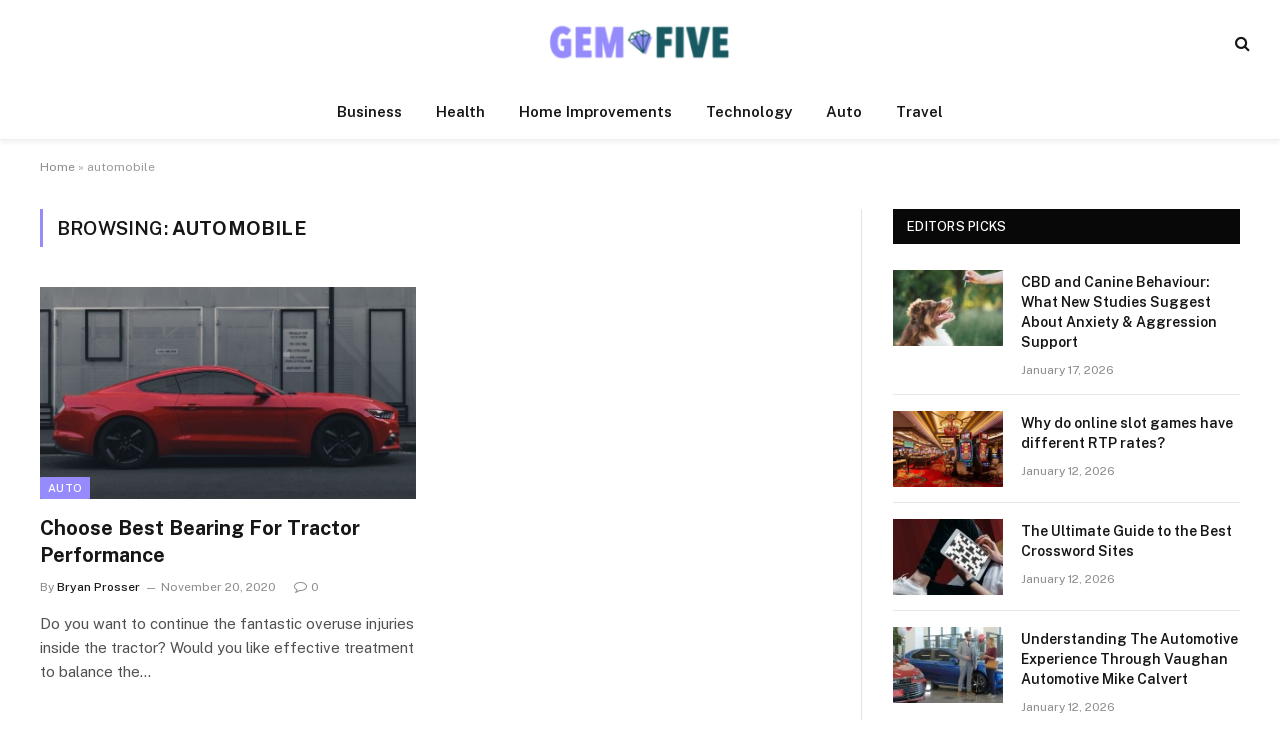

--- FILE ---
content_type: text/html; charset=UTF-8
request_url: https://gemfive.com/tag/automobile/
body_size: 11300
content:
<!DOCTYPE html>
<html lang="en-US" class="s-light site-s-light">

<head>

	<meta charset="UTF-8" />
	<meta name="viewport" content="width=device-width, initial-scale=1" />
	<meta name='robots' content='index, follow, max-image-preview:large, max-snippet:-1, max-video-preview:-1' />

	<!-- This site is optimized with the Yoast SEO plugin v26.7 - https://yoast.com/wordpress/plugins/seo/ -->
	<title>automobile Archives - Gem Five</title><link rel="preload" as="font" href="https://gemfive.com/wp-content/themes/smart-mag/smart-mag/css/icons/fonts/ts-icons.woff2?v3.2" type="font/woff2" crossorigin="anonymous" />
	<link rel="canonical" href="https://gemfive.com/tag/automobile/" />
	<meta property="og:locale" content="en_US" />
	<meta property="og:type" content="article" />
	<meta property="og:title" content="automobile Archives - Gem Five" />
	<meta property="og:url" content="https://gemfive.com/tag/automobile/" />
	<meta property="og:site_name" content="Gem Five" />
	<meta name="twitter:card" content="summary_large_image" />
	<script type="application/ld+json" class="yoast-schema-graph">{"@context":"https://schema.org","@graph":[{"@type":"CollectionPage","@id":"https://gemfive.com/tag/automobile/","url":"https://gemfive.com/tag/automobile/","name":"automobile Archives - Gem Five","isPartOf":{"@id":"https://gemfive.com/#website"},"primaryImageOfPage":{"@id":"https://gemfive.com/tag/automobile/#primaryimage"},"image":{"@id":"https://gemfive.com/tag/automobile/#primaryimage"},"thumbnailUrl":"https://gemfive.com/wp-content/uploads/2020/11/c.jpg","breadcrumb":{"@id":"https://gemfive.com/tag/automobile/#breadcrumb"},"inLanguage":"en-US"},{"@type":"ImageObject","inLanguage":"en-US","@id":"https://gemfive.com/tag/automobile/#primaryimage","url":"https://gemfive.com/wp-content/uploads/2020/11/c.jpg","contentUrl":"https://gemfive.com/wp-content/uploads/2020/11/c.jpg","width":800,"height":600},{"@type":"BreadcrumbList","@id":"https://gemfive.com/tag/automobile/#breadcrumb","itemListElement":[{"@type":"ListItem","position":1,"name":"Home","item":"https://gemfive.com/"},{"@type":"ListItem","position":2,"name":"automobile"}]},{"@type":"WebSite","@id":"https://gemfive.com/#website","url":"https://gemfive.com/","name":"Gem Five","description":"General Blog","publisher":{"@id":"https://gemfive.com/#organization"},"potentialAction":[{"@type":"SearchAction","target":{"@type":"EntryPoint","urlTemplate":"https://gemfive.com/?s={search_term_string}"},"query-input":{"@type":"PropertyValueSpecification","valueRequired":true,"valueName":"search_term_string"}}],"inLanguage":"en-US"},{"@type":"Organization","@id":"https://gemfive.com/#organization","name":"Gem Five","url":"https://gemfive.com/","logo":{"@type":"ImageObject","inLanguage":"en-US","@id":"https://gemfive.com/#/schema/logo/image/","url":"https://gemfive.com/wp-content/uploads/2022/12/cropped-GEM-FIVE-e1671272690808.png","contentUrl":"https://gemfive.com/wp-content/uploads/2022/12/cropped-GEM-FIVE-e1671272690808.png","width":220,"height":70,"caption":"Gem Five"},"image":{"@id":"https://gemfive.com/#/schema/logo/image/"}}]}</script>
	<!-- / Yoast SEO plugin. -->


<link rel='dns-prefetch' href='//fonts.googleapis.com' />
<link rel="alternate" type="application/rss+xml" title="Gem Five &raquo; Feed" href="https://gemfive.com/feed/" />
<link rel="alternate" type="application/rss+xml" title="Gem Five &raquo; Comments Feed" href="https://gemfive.com/comments/feed/" />
<link rel="alternate" type="application/rss+xml" title="Gem Five &raquo; automobile Tag Feed" href="https://gemfive.com/tag/automobile/feed/" />
<style id='wp-img-auto-sizes-contain-inline-css' type='text/css'>
img:is([sizes=auto i],[sizes^="auto," i]){contain-intrinsic-size:3000px 1500px}
/*# sourceURL=wp-img-auto-sizes-contain-inline-css */
</style>
<style id='wp-emoji-styles-inline-css' type='text/css'>

	img.wp-smiley, img.emoji {
		display: inline !important;
		border: none !important;
		box-shadow: none !important;
		height: 1em !important;
		width: 1em !important;
		margin: 0 0.07em !important;
		vertical-align: -0.1em !important;
		background: none !important;
		padding: 0 !important;
	}
/*# sourceURL=wp-emoji-styles-inline-css */
</style>
<link rel='stylesheet' id='wp-block-library-css' href='https://gemfive.com/wp-includes/css/dist/block-library/style.min.css?ver=6.9' type='text/css' media='all' />
<style id='classic-theme-styles-inline-css' type='text/css'>
/*! This file is auto-generated */
.wp-block-button__link{color:#fff;background-color:#32373c;border-radius:9999px;box-shadow:none;text-decoration:none;padding:calc(.667em + 2px) calc(1.333em + 2px);font-size:1.125em}.wp-block-file__button{background:#32373c;color:#fff;text-decoration:none}
/*# sourceURL=/wp-includes/css/classic-themes.min.css */
</style>
<style id='global-styles-inline-css' type='text/css'>
:root{--wp--preset--aspect-ratio--square: 1;--wp--preset--aspect-ratio--4-3: 4/3;--wp--preset--aspect-ratio--3-4: 3/4;--wp--preset--aspect-ratio--3-2: 3/2;--wp--preset--aspect-ratio--2-3: 2/3;--wp--preset--aspect-ratio--16-9: 16/9;--wp--preset--aspect-ratio--9-16: 9/16;--wp--preset--color--black: #000000;--wp--preset--color--cyan-bluish-gray: #abb8c3;--wp--preset--color--white: #ffffff;--wp--preset--color--pale-pink: #f78da7;--wp--preset--color--vivid-red: #cf2e2e;--wp--preset--color--luminous-vivid-orange: #ff6900;--wp--preset--color--luminous-vivid-amber: #fcb900;--wp--preset--color--light-green-cyan: #7bdcb5;--wp--preset--color--vivid-green-cyan: #00d084;--wp--preset--color--pale-cyan-blue: #8ed1fc;--wp--preset--color--vivid-cyan-blue: #0693e3;--wp--preset--color--vivid-purple: #9b51e0;--wp--preset--gradient--vivid-cyan-blue-to-vivid-purple: linear-gradient(135deg,rgb(6,147,227) 0%,rgb(155,81,224) 100%);--wp--preset--gradient--light-green-cyan-to-vivid-green-cyan: linear-gradient(135deg,rgb(122,220,180) 0%,rgb(0,208,130) 100%);--wp--preset--gradient--luminous-vivid-amber-to-luminous-vivid-orange: linear-gradient(135deg,rgb(252,185,0) 0%,rgb(255,105,0) 100%);--wp--preset--gradient--luminous-vivid-orange-to-vivid-red: linear-gradient(135deg,rgb(255,105,0) 0%,rgb(207,46,46) 100%);--wp--preset--gradient--very-light-gray-to-cyan-bluish-gray: linear-gradient(135deg,rgb(238,238,238) 0%,rgb(169,184,195) 100%);--wp--preset--gradient--cool-to-warm-spectrum: linear-gradient(135deg,rgb(74,234,220) 0%,rgb(151,120,209) 20%,rgb(207,42,186) 40%,rgb(238,44,130) 60%,rgb(251,105,98) 80%,rgb(254,248,76) 100%);--wp--preset--gradient--blush-light-purple: linear-gradient(135deg,rgb(255,206,236) 0%,rgb(152,150,240) 100%);--wp--preset--gradient--blush-bordeaux: linear-gradient(135deg,rgb(254,205,165) 0%,rgb(254,45,45) 50%,rgb(107,0,62) 100%);--wp--preset--gradient--luminous-dusk: linear-gradient(135deg,rgb(255,203,112) 0%,rgb(199,81,192) 50%,rgb(65,88,208) 100%);--wp--preset--gradient--pale-ocean: linear-gradient(135deg,rgb(255,245,203) 0%,rgb(182,227,212) 50%,rgb(51,167,181) 100%);--wp--preset--gradient--electric-grass: linear-gradient(135deg,rgb(202,248,128) 0%,rgb(113,206,126) 100%);--wp--preset--gradient--midnight: linear-gradient(135deg,rgb(2,3,129) 0%,rgb(40,116,252) 100%);--wp--preset--font-size--small: 13px;--wp--preset--font-size--medium: 20px;--wp--preset--font-size--large: 36px;--wp--preset--font-size--x-large: 42px;--wp--preset--spacing--20: 0.44rem;--wp--preset--spacing--30: 0.67rem;--wp--preset--spacing--40: 1rem;--wp--preset--spacing--50: 1.5rem;--wp--preset--spacing--60: 2.25rem;--wp--preset--spacing--70: 3.38rem;--wp--preset--spacing--80: 5.06rem;--wp--preset--shadow--natural: 6px 6px 9px rgba(0, 0, 0, 0.2);--wp--preset--shadow--deep: 12px 12px 50px rgba(0, 0, 0, 0.4);--wp--preset--shadow--sharp: 6px 6px 0px rgba(0, 0, 0, 0.2);--wp--preset--shadow--outlined: 6px 6px 0px -3px rgb(255, 255, 255), 6px 6px rgb(0, 0, 0);--wp--preset--shadow--crisp: 6px 6px 0px rgb(0, 0, 0);}:where(.is-layout-flex){gap: 0.5em;}:where(.is-layout-grid){gap: 0.5em;}body .is-layout-flex{display: flex;}.is-layout-flex{flex-wrap: wrap;align-items: center;}.is-layout-flex > :is(*, div){margin: 0;}body .is-layout-grid{display: grid;}.is-layout-grid > :is(*, div){margin: 0;}:where(.wp-block-columns.is-layout-flex){gap: 2em;}:where(.wp-block-columns.is-layout-grid){gap: 2em;}:where(.wp-block-post-template.is-layout-flex){gap: 1.25em;}:where(.wp-block-post-template.is-layout-grid){gap: 1.25em;}.has-black-color{color: var(--wp--preset--color--black) !important;}.has-cyan-bluish-gray-color{color: var(--wp--preset--color--cyan-bluish-gray) !important;}.has-white-color{color: var(--wp--preset--color--white) !important;}.has-pale-pink-color{color: var(--wp--preset--color--pale-pink) !important;}.has-vivid-red-color{color: var(--wp--preset--color--vivid-red) !important;}.has-luminous-vivid-orange-color{color: var(--wp--preset--color--luminous-vivid-orange) !important;}.has-luminous-vivid-amber-color{color: var(--wp--preset--color--luminous-vivid-amber) !important;}.has-light-green-cyan-color{color: var(--wp--preset--color--light-green-cyan) !important;}.has-vivid-green-cyan-color{color: var(--wp--preset--color--vivid-green-cyan) !important;}.has-pale-cyan-blue-color{color: var(--wp--preset--color--pale-cyan-blue) !important;}.has-vivid-cyan-blue-color{color: var(--wp--preset--color--vivid-cyan-blue) !important;}.has-vivid-purple-color{color: var(--wp--preset--color--vivid-purple) !important;}.has-black-background-color{background-color: var(--wp--preset--color--black) !important;}.has-cyan-bluish-gray-background-color{background-color: var(--wp--preset--color--cyan-bluish-gray) !important;}.has-white-background-color{background-color: var(--wp--preset--color--white) !important;}.has-pale-pink-background-color{background-color: var(--wp--preset--color--pale-pink) !important;}.has-vivid-red-background-color{background-color: var(--wp--preset--color--vivid-red) !important;}.has-luminous-vivid-orange-background-color{background-color: var(--wp--preset--color--luminous-vivid-orange) !important;}.has-luminous-vivid-amber-background-color{background-color: var(--wp--preset--color--luminous-vivid-amber) !important;}.has-light-green-cyan-background-color{background-color: var(--wp--preset--color--light-green-cyan) !important;}.has-vivid-green-cyan-background-color{background-color: var(--wp--preset--color--vivid-green-cyan) !important;}.has-pale-cyan-blue-background-color{background-color: var(--wp--preset--color--pale-cyan-blue) !important;}.has-vivid-cyan-blue-background-color{background-color: var(--wp--preset--color--vivid-cyan-blue) !important;}.has-vivid-purple-background-color{background-color: var(--wp--preset--color--vivid-purple) !important;}.has-black-border-color{border-color: var(--wp--preset--color--black) !important;}.has-cyan-bluish-gray-border-color{border-color: var(--wp--preset--color--cyan-bluish-gray) !important;}.has-white-border-color{border-color: var(--wp--preset--color--white) !important;}.has-pale-pink-border-color{border-color: var(--wp--preset--color--pale-pink) !important;}.has-vivid-red-border-color{border-color: var(--wp--preset--color--vivid-red) !important;}.has-luminous-vivid-orange-border-color{border-color: var(--wp--preset--color--luminous-vivid-orange) !important;}.has-luminous-vivid-amber-border-color{border-color: var(--wp--preset--color--luminous-vivid-amber) !important;}.has-light-green-cyan-border-color{border-color: var(--wp--preset--color--light-green-cyan) !important;}.has-vivid-green-cyan-border-color{border-color: var(--wp--preset--color--vivid-green-cyan) !important;}.has-pale-cyan-blue-border-color{border-color: var(--wp--preset--color--pale-cyan-blue) !important;}.has-vivid-cyan-blue-border-color{border-color: var(--wp--preset--color--vivid-cyan-blue) !important;}.has-vivid-purple-border-color{border-color: var(--wp--preset--color--vivid-purple) !important;}.has-vivid-cyan-blue-to-vivid-purple-gradient-background{background: var(--wp--preset--gradient--vivid-cyan-blue-to-vivid-purple) !important;}.has-light-green-cyan-to-vivid-green-cyan-gradient-background{background: var(--wp--preset--gradient--light-green-cyan-to-vivid-green-cyan) !important;}.has-luminous-vivid-amber-to-luminous-vivid-orange-gradient-background{background: var(--wp--preset--gradient--luminous-vivid-amber-to-luminous-vivid-orange) !important;}.has-luminous-vivid-orange-to-vivid-red-gradient-background{background: var(--wp--preset--gradient--luminous-vivid-orange-to-vivid-red) !important;}.has-very-light-gray-to-cyan-bluish-gray-gradient-background{background: var(--wp--preset--gradient--very-light-gray-to-cyan-bluish-gray) !important;}.has-cool-to-warm-spectrum-gradient-background{background: var(--wp--preset--gradient--cool-to-warm-spectrum) !important;}.has-blush-light-purple-gradient-background{background: var(--wp--preset--gradient--blush-light-purple) !important;}.has-blush-bordeaux-gradient-background{background: var(--wp--preset--gradient--blush-bordeaux) !important;}.has-luminous-dusk-gradient-background{background: var(--wp--preset--gradient--luminous-dusk) !important;}.has-pale-ocean-gradient-background{background: var(--wp--preset--gradient--pale-ocean) !important;}.has-electric-grass-gradient-background{background: var(--wp--preset--gradient--electric-grass) !important;}.has-midnight-gradient-background{background: var(--wp--preset--gradient--midnight) !important;}.has-small-font-size{font-size: var(--wp--preset--font-size--small) !important;}.has-medium-font-size{font-size: var(--wp--preset--font-size--medium) !important;}.has-large-font-size{font-size: var(--wp--preset--font-size--large) !important;}.has-x-large-font-size{font-size: var(--wp--preset--font-size--x-large) !important;}
:where(.wp-block-post-template.is-layout-flex){gap: 1.25em;}:where(.wp-block-post-template.is-layout-grid){gap: 1.25em;}
:where(.wp-block-term-template.is-layout-flex){gap: 1.25em;}:where(.wp-block-term-template.is-layout-grid){gap: 1.25em;}
:where(.wp-block-columns.is-layout-flex){gap: 2em;}:where(.wp-block-columns.is-layout-grid){gap: 2em;}
:root :where(.wp-block-pullquote){font-size: 1.5em;line-height: 1.6;}
/*# sourceURL=global-styles-inline-css */
</style>
<link rel='stylesheet' id='contact-form-7-css' href='https://gemfive.com/wp-content/plugins/contact-form-7/includes/css/styles.css?ver=6.1.4' type='text/css' media='all' />
<link rel='stylesheet' id='smartmag-core-css' href='https://gemfive.com/wp-content/themes/smart-mag/smart-mag/style.css?ver=10.3.2' type='text/css' media='all' />
<style id='smartmag-core-inline-css' type='text/css'>
:root { --c-main: #958bfc;
--c-main-rgb: 149,139,252; }
.smart-head-main { --c-shadow: rgba(0,0,0,0.05); }
.smart-head-main .smart-head-top { --head-h: 36px; background-color: var(--c-main); }
.smart-head-main .smart-head-mid { --head-h: 85px; }
.smart-head-main .smart-head-bot { border-top-width: 0px; }
.s-light .navigation { --c-nav-blip: #353535; }
.s-dark .navigation-small { --c-nav: rgba(255,255,255,0.92); --c-nav-hov: #fff; }
.smart-head-main .spc-social { --c-spc-social: #fff; --c-spc-social-hov: #f2f2f2; }
.smart-head-main .search-icon:hover { color: #f2f2f2; }
.smart-head-main .scheme-switcher a:hover { color: #f2f2f2; }


/*# sourceURL=smartmag-core-inline-css */
</style>
<link rel='stylesheet' id='smartmag-fonts-css' href='https://fonts.googleapis.com/css?family=Public+Sans%3A400%2C400i%2C500%2C600%2C700' type='text/css' media='all' />
<link rel='stylesheet' id='smartmag-magnific-popup-css' href='https://gemfive.com/wp-content/themes/smart-mag/smart-mag/css/lightbox.css?ver=10.3.2' type='text/css' media='all' />
<link rel='stylesheet' id='smartmag-icons-css' href='https://gemfive.com/wp-content/themes/smart-mag/smart-mag/css/icons/icons.css?ver=10.3.2' type='text/css' media='all' />
<script type="text/javascript" id="smartmag-lazy-inline-js-after">
/* <![CDATA[ */
/**
 * @copyright ThemeSphere
 * @preserve
 */
var BunyadLazy={};BunyadLazy.load=function(){function a(e,n){var t={};e.dataset.bgset&&e.dataset.sizes?(t.sizes=e.dataset.sizes,t.srcset=e.dataset.bgset):t.src=e.dataset.bgsrc,function(t){var a=t.dataset.ratio;if(0<a){const e=t.parentElement;if(e.classList.contains("media-ratio")){const n=e.style;n.getPropertyValue("--a-ratio")||(n.paddingBottom=100/a+"%")}}}(e);var a,o=document.createElement("img");for(a in o.onload=function(){var t="url('"+(o.currentSrc||o.src)+"')",a=e.style;a.backgroundImage!==t&&requestAnimationFrame(()=>{a.backgroundImage=t,n&&n()}),o.onload=null,o.onerror=null,o=null},o.onerror=o.onload,t)o.setAttribute(a,t[a]);o&&o.complete&&0<o.naturalWidth&&o.onload&&o.onload()}function e(t){t.dataset.loaded||a(t,()=>{document.dispatchEvent(new Event("lazyloaded")),t.dataset.loaded=1})}function n(t){"complete"===document.readyState?t():window.addEventListener("load",t)}return{initEarly:function(){var t,a=()=>{document.querySelectorAll(".img.bg-cover:not(.lazyload)").forEach(e)};"complete"!==document.readyState?(t=setInterval(a,150),n(()=>{a(),clearInterval(t)})):a()},callOnLoad:n,initBgImages:function(t){t&&n(()=>{document.querySelectorAll(".img.bg-cover").forEach(e)})},bgLoad:a}}(),BunyadLazy.load.initEarly();
//# sourceURL=smartmag-lazy-inline-js-after
/* ]]> */
</script>
<script type="text/javascript" src="https://gemfive.com/wp-includes/js/jquery/jquery.min.js?ver=3.7.1" id="jquery-core-js"></script>
<script type="text/javascript" src="https://gemfive.com/wp-includes/js/jquery/jquery-migrate.min.js?ver=3.4.1" id="jquery-migrate-js"></script>
<link rel="https://api.w.org/" href="https://gemfive.com/wp-json/" /><link rel="alternate" title="JSON" type="application/json" href="https://gemfive.com/wp-json/wp/v2/tags/53" /><link rel="EditURI" type="application/rsd+xml" title="RSD" href="https://gemfive.com/xmlrpc.php?rsd" />
<meta name="generator" content="WordPress 6.9" />

		<script>
		var BunyadSchemeKey = 'bunyad-scheme';
		(() => {
			const d = document.documentElement;
			const c = d.classList;
			var scheme = localStorage.getItem(BunyadSchemeKey);
			
			if (scheme) {
				d.dataset.origClass = c;
				scheme === 'dark' ? c.remove('s-light', 'site-s-light') : c.remove('s-dark', 'site-s-dark');
				c.add('site-s-' + scheme, 's-' + scheme);
			}
		})();
		</script>
		<meta name="generator" content="Elementor 3.34.1; features: additional_custom_breakpoints; settings: css_print_method-external, google_font-enabled, font_display-swap">
			<style>
				.e-con.e-parent:nth-of-type(n+4):not(.e-lazyloaded):not(.e-no-lazyload),
				.e-con.e-parent:nth-of-type(n+4):not(.e-lazyloaded):not(.e-no-lazyload) * {
					background-image: none !important;
				}
				@media screen and (max-height: 1024px) {
					.e-con.e-parent:nth-of-type(n+3):not(.e-lazyloaded):not(.e-no-lazyload),
					.e-con.e-parent:nth-of-type(n+3):not(.e-lazyloaded):not(.e-no-lazyload) * {
						background-image: none !important;
					}
				}
				@media screen and (max-height: 640px) {
					.e-con.e-parent:nth-of-type(n+2):not(.e-lazyloaded):not(.e-no-lazyload),
					.e-con.e-parent:nth-of-type(n+2):not(.e-lazyloaded):not(.e-no-lazyload) * {
						background-image: none !important;
					}
				}
			</style>
			<link rel="icon" href="https://gemfive.com/wp-content/uploads/2022/12/GEM-FIVE-f-150x150.png" sizes="32x32" />
<link rel="icon" href="https://gemfive.com/wp-content/uploads/2022/12/GEM-FIVE-f.png" sizes="192x192" />
<link rel="apple-touch-icon" href="https://gemfive.com/wp-content/uploads/2022/12/GEM-FIVE-f.png" />
<meta name="msapplication-TileImage" content="https://gemfive.com/wp-content/uploads/2022/12/GEM-FIVE-f.png" />


</head>

<body class="archive tag tag-automobile tag-53 wp-custom-logo wp-theme-smart-magsmart-mag right-sidebar has-lb has-lb-sm ts-img-hov-fade has-sb-sep layout-normal elementor-default elementor-kit-5948">



<div class="main-wrap">

	
<div class="off-canvas-backdrop"></div>
<div class="mobile-menu-container off-canvas hide-menu-lg" id="off-canvas">

	<div class="off-canvas-head">
		<a href="#" class="close">
			<span class="visuallyhidden">Close Menu</span>
			<i class="tsi tsi-times"></i>
		</a>

		<div class="ts-logo">
					</div>
	</div>

	<div class="off-canvas-content">

					<ul class="mobile-menu"></ul>
		
		
		
		<div class="spc-social-block spc-social spc-social-b smart-head-social">
		
			
				<a href="#" class="link service s-facebook" target="_blank" rel="nofollow noopener">
					<i class="icon tsi tsi-facebook"></i>					<span class="visuallyhidden">Facebook</span>
				</a>
									
			
				<a href="#" class="link service s-twitter" target="_blank" rel="nofollow noopener">
					<i class="icon tsi tsi-twitter"></i>					<span class="visuallyhidden">X (Twitter)</span>
				</a>
									
			
				<a href="#" class="link service s-instagram" target="_blank" rel="nofollow noopener">
					<i class="icon tsi tsi-instagram"></i>					<span class="visuallyhidden">Instagram</span>
				</a>
									
			
		</div>

		
	</div>

</div>
<div class="smart-head smart-head-a smart-head-main" id="smart-head">
	
	<div class="smart-head-row smart-head-mid smart-head-row-3 is-light smart-head-row-full">

		<div class="inner full">

							
				<div class="items items-left empty">
								</div>

							
				<div class="items items-center ">
					<a href="https://gemfive.com/" title="Gem Five" rel="home" class="logo-link ts-logo logo-is-image">
		<span>
			
				
					<img src="https://gemfive.com/wp-content/uploads/2022/12/cropped-GEM-FIVE-e1671272690808.png" class="logo-image" alt="Gem Five" width="220" height="70"/>
									 
					</span>
	</a>				</div>

							
				<div class="items items-right ">
				

	<a href="#" class="search-icon has-icon-only is-icon" title="Search">
		<i class="tsi tsi-search"></i>
	</a>

				</div>

						
		</div>
	</div>

	
	<div class="smart-head-row smart-head-bot smart-head-row-3 is-light has-center-nav smart-head-row-full">

		<div class="inner full">

							
				<div class="items items-left empty">
								</div>

							
				<div class="items items-center ">
					<div class="nav-wrap">
		<nav class="navigation navigation-main nav-hov-a">
			<ul id="menu-home" class="menu"><li id="menu-item-169" class="menu-item menu-item-type-taxonomy menu-item-object-category menu-cat-4 menu-item-169"><a href="https://gemfive.com/category/business/">Business</a></li>
<li id="menu-item-170" class="menu-item menu-item-type-taxonomy menu-item-object-category menu-cat-6 menu-item-170"><a href="https://gemfive.com/category/health/">Health</a></li>
<li id="menu-item-171" class="menu-item menu-item-type-taxonomy menu-item-object-category menu-cat-7 menu-item-171"><a href="https://gemfive.com/category/home-improvements/">Home Improvements</a></li>
<li id="menu-item-172" class="menu-item menu-item-type-taxonomy menu-item-object-category menu-cat-12 menu-item-172"><a href="https://gemfive.com/category/technology/">Technology</a></li>
<li id="menu-item-173" class="menu-item menu-item-type-taxonomy menu-item-object-category menu-cat-3 menu-item-173"><a href="https://gemfive.com/category/auto/">Auto</a></li>
<li id="menu-item-5964" class="menu-item menu-item-type-taxonomy menu-item-object-category menu-cat-32 menu-item-5964"><a href="https://gemfive.com/category/travel/">Travel</a></li>
</ul>		</nav>
	</div>
				</div>

							
				<div class="items items-right empty">
								</div>

						
		</div>
	</div>

	</div>
<div class="smart-head smart-head-a smart-head-mobile" id="smart-head-mobile" data-sticky="mid" data-sticky-type="smart" data-sticky-full>
	
	<div class="smart-head-row smart-head-mid smart-head-row-3 is-light smart-head-row-full">

		<div class="inner wrap">

							
				<div class="items items-left ">
				
<button class="offcanvas-toggle has-icon" type="button" aria-label="Menu">
	<span class="hamburger-icon hamburger-icon-a">
		<span class="inner"></span>
	</span>
</button>				</div>

							
				<div class="items items-center ">
					<a href="https://gemfive.com/" title="Gem Five" rel="home" class="logo-link ts-logo logo-is-image">
		<span>
			
				
					<img src="https://gemfive.com/wp-content/uploads/2022/12/cropped-GEM-FIVE-e1671272690808.png" class="logo-image" alt="Gem Five" width="220" height="70"/>
									 
					</span>
	</a>				</div>

							
				<div class="items items-right ">
				
<div class="scheme-switcher has-icon-only">
	<a href="#" class="toggle is-icon toggle-dark" title="Switch to Dark Design - easier on eyes.">
		<i class="icon tsi tsi-moon"></i>
	</a>
	<a href="#" class="toggle is-icon toggle-light" title="Switch to Light Design.">
		<i class="icon tsi tsi-bright"></i>
	</a>
</div>

	<a href="#" class="search-icon has-icon-only is-icon" title="Search">
		<i class="tsi tsi-search"></i>
	</a>

				</div>

						
		</div>
	</div>

	</div>
<nav class="breadcrumbs is-full-width breadcrumbs-a" id="breadcrumb"><div class="inner ts-contain "><span><span><a href="https://gemfive.com/">Home</a></span> » <span class="breadcrumb_last" aria-current="page">automobile</span></span></div></nav>
<div class="main ts-contain cf right-sidebar">
			<div class="ts-row">
			<div class="col-8 main-content">

							<h1 class="archive-heading">
					Browsing: <span>automobile</span>				</h1>
						
					
							
					<section class="block-wrap block-grid mb-none" data-id="1">

				
			<div class="block-content">
					
	<div class="loop loop-grid loop-grid-base grid grid-2 md:grid-2 xs:grid-1">

					
<article class="l-post grid-post grid-base-post">

	
			<div class="media">

		
			<a href="https://gemfive.com/choose-best-bearing-for-tractor-performance/" class="image-link media-ratio ratio-16-9" title="Choose Best Bearing For Tractor Performance"><span data-bgsrc="https://gemfive.com/wp-content/uploads/2020/11/c.jpg" class="img bg-cover wp-post-image attachment-bunyad-grid size-bunyad-grid no-lazy skip-lazy" data-bgset="https://gemfive.com/wp-content/uploads/2020/11/c.jpg 800w, https://gemfive.com/wp-content/uploads/2020/11/c-300x225.jpg 300w, https://gemfive.com/wp-content/uploads/2020/11/c-768x576.jpg 768w" data-sizes="(max-width: 377px) 100vw, 377px"></span></a>			
			
			
							
				<span class="cat-labels cat-labels-overlay c-overlay p-bot-left">
				<a href="https://gemfive.com/category/auto/" class="category term-color-3" rel="category" tabindex="-1">Auto</a>
			</span>
						
			
		
		</div>
	

	
		<div class="content">

			<div class="post-meta post-meta-a has-below"><h2 class="is-title post-title"><a href="https://gemfive.com/choose-best-bearing-for-tractor-performance/">Choose Best Bearing For Tractor Performance</a></h2><div class="post-meta-items meta-below"><span class="meta-item post-author"><span class="by">By</span> <a href="https://gemfive.com/author/admin/" title="Posts by Bryan Prosser" rel="author">Bryan Prosser</a></span><span class="meta-item has-next-icon date"><span class="date-link"><time class="post-date" datetime="2020-11-20T06:24:24+00:00">November 20, 2020</time></span></span><span class="meta-item comments has-icon"><a href="https://gemfive.com/choose-best-bearing-for-tractor-performance/#respond"><i class="tsi tsi-comment-o"></i>0</a></span></div></div>			
						
				<div class="excerpt">
					<p>Do you want to continue the fantastic overuse injuries inside the tractor? Would you like effective treatment to balance the&hellip;</p>
				</div>
			
			
			
		</div>

	
</article>		
	</div>

	

	<nav class="main-pagination pagination-numbers" data-type="numbers">
			</nav>


	
			</div>

		</section>
		
			</div>
			
					
	
	<aside class="col-4 main-sidebar has-sep" data-sticky="1">
	
			<div class="inner theiaStickySidebar">
		
			
		<div id="smartmag-block-posts-small-2" class="widget ts-block-widget smartmag-widget-posts-small">		
		<div class="block">
					<section class="block-wrap block-posts-small block-sc mb-none" data-id="2">

			<div class="widget-title block-head block-head-ac block-head block-head-ac block-head-g is-left has-style"><h5 class="heading">Editors Picks</h5></div>	
			<div class="block-content">
				
	<div class="loop loop-small loop-small-a loop-sep loop-small-sep grid grid-1 md:grid-1 sm:grid-1 xs:grid-1">

					
<article class="l-post small-post small-a-post m-pos-left">

	
			<div class="media">

		
			<a href="https://gemfive.com/cbd-and-canine-behaviour-what-new-studies-suggest-about-anxiety-aggression-support/" class="image-link media-ratio ar-bunyad-thumb" title="CBD and Canine Behaviour: What New Studies Suggest About Anxiety &#038; Aggression Support"><span data-bgsrc="https://gemfive.com/wp-content/uploads/2026/01/Paste-9-300x169.jpg" class="img bg-cover wp-post-image attachment-medium size-medium lazyload" data-bgset="https://gemfive.com/wp-content/uploads/2026/01/Paste-9-300x169.jpg 300w, https://gemfive.com/wp-content/uploads/2026/01/Paste-9-768x432.jpg 768w, https://gemfive.com/wp-content/uploads/2026/01/Paste-9-150x84.jpg 150w, https://gemfive.com/wp-content/uploads/2026/01/Paste-9-450x253.jpg 450w, https://gemfive.com/wp-content/uploads/2026/01/Paste-9.jpg 978w" data-sizes="(max-width: 110px) 100vw, 110px"></span></a>			
			
			
			
		
		</div>
	

	
		<div class="content">

			<div class="post-meta post-meta-a post-meta-left has-below"><h4 class="is-title post-title"><a href="https://gemfive.com/cbd-and-canine-behaviour-what-new-studies-suggest-about-anxiety-aggression-support/">CBD and Canine Behaviour: What New Studies Suggest About Anxiety &#038; Aggression Support</a></h4><div class="post-meta-items meta-below"><span class="meta-item date"><span class="date-link"><time class="post-date" datetime="2026-01-17T05:30:49+00:00">January 17, 2026</time></span></span></div></div>			
			
			
		</div>

	
</article>	
					
<article class="l-post small-post small-a-post m-pos-left">

	
			<div class="media">

		
			<a href="https://gemfive.com/why-do-online-slot-games-have-different-rtp-rates/" class="image-link media-ratio ar-bunyad-thumb" title="Why do online slot games have different RTP rates?"><span data-bgsrc="https://gemfive.com/wp-content/uploads/2025/11/Paste-13-300x169.jpg" class="img bg-cover wp-post-image attachment-medium size-medium lazyload" data-bgset="https://gemfive.com/wp-content/uploads/2025/11/Paste-13-300x169.jpg 300w, https://gemfive.com/wp-content/uploads/2025/11/Paste-13-768x432.jpg 768w, https://gemfive.com/wp-content/uploads/2025/11/Paste-13.jpg 900w" data-sizes="(max-width: 110px) 100vw, 110px"></span></a>			
			
			
			
		
		</div>
	

	
		<div class="content">

			<div class="post-meta post-meta-a post-meta-left has-below"><h4 class="is-title post-title"><a href="https://gemfive.com/why-do-online-slot-games-have-different-rtp-rates/">Why do online slot games have different RTP rates?</a></h4><div class="post-meta-items meta-below"><span class="meta-item date"><span class="date-link"><time class="post-date" datetime="2026-01-12T11:58:54+00:00">January 12, 2026</time></span></span></div></div>			
			
			
		</div>

	
</article>	
					
<article class="l-post small-post small-a-post m-pos-left">

	
			<div class="media">

		
			<a href="https://gemfive.com/the-ultimate-guide-to-the-best-crossword-sites/" class="image-link media-ratio ar-bunyad-thumb" title="The Ultimate Guide to the Best Crossword Sites "><span data-bgsrc="https://gemfive.com/wp-content/uploads/2026/01/best-free-crosswords2-1699420791275-300x169.jpg" class="img bg-cover wp-post-image attachment-medium size-medium lazyload" data-bgset="https://gemfive.com/wp-content/uploads/2026/01/best-free-crosswords2-1699420791275-300x169.jpg 300w, https://gemfive.com/wp-content/uploads/2026/01/best-free-crosswords2-1699420791275-1024x576.jpg 1024w, https://gemfive.com/wp-content/uploads/2026/01/best-free-crosswords2-1699420791275-768x432.jpg 768w, https://gemfive.com/wp-content/uploads/2026/01/best-free-crosswords2-1699420791275-150x84.jpg 150w, https://gemfive.com/wp-content/uploads/2026/01/best-free-crosswords2-1699420791275-450x253.jpg 450w, https://gemfive.com/wp-content/uploads/2026/01/best-free-crosswords2-1699420791275-1200x675.jpg 1200w, https://gemfive.com/wp-content/uploads/2026/01/best-free-crosswords2-1699420791275.jpg 1280w" data-sizes="(max-width: 110px) 100vw, 110px"></span></a>			
			
			
			
		
		</div>
	

	
		<div class="content">

			<div class="post-meta post-meta-a post-meta-left has-below"><h4 class="is-title post-title"><a href="https://gemfive.com/the-ultimate-guide-to-the-best-crossword-sites/">The Ultimate Guide to the Best Crossword Sites </a></h4><div class="post-meta-items meta-below"><span class="meta-item date"><span class="date-link"><time class="post-date" datetime="2026-01-12T08:49:08+00:00">January 12, 2026</time></span></span></div></div>			
			
			
		</div>

	
</article>	
					
<article class="l-post small-post small-a-post m-pos-left">

	
			<div class="media">

		
			<a href="https://gemfive.com/understanding-the-automotive-experience-through-vaughan-automotive-mike-calvert/" class="image-link media-ratio ar-bunyad-thumb" title="Understanding The Automotive Experience Through Vaughan Automotive Mike Calvert"><span data-bgsrc="https://gemfive.com/wp-content/uploads/2026/01/RP180756_photo_79cd688855e341eea1a104aa86033494_orig-300x169.jpg" class="img bg-cover wp-post-image attachment-medium size-medium lazyload" data-bgset="https://gemfive.com/wp-content/uploads/2026/01/RP180756_photo_79cd688855e341eea1a104aa86033494_orig-300x169.jpg 300w, https://gemfive.com/wp-content/uploads/2026/01/RP180756_photo_79cd688855e341eea1a104aa86033494_orig-1024x577.jpg 1024w, https://gemfive.com/wp-content/uploads/2026/01/RP180756_photo_79cd688855e341eea1a104aa86033494_orig-768x432.jpg 768w, https://gemfive.com/wp-content/uploads/2026/01/RP180756_photo_79cd688855e341eea1a104aa86033494_orig-150x84.jpg 150w, https://gemfive.com/wp-content/uploads/2026/01/RP180756_photo_79cd688855e341eea1a104aa86033494_orig-450x253.jpg 450w, https://gemfive.com/wp-content/uploads/2026/01/RP180756_photo_79cd688855e341eea1a104aa86033494_orig.jpg 1181w" data-sizes="(max-width: 110px) 100vw, 110px"></span></a>			
			
			
			
		
		</div>
	

	
		<div class="content">

			<div class="post-meta post-meta-a post-meta-left has-below"><h4 class="is-title post-title"><a href="https://gemfive.com/understanding-the-automotive-experience-through-vaughan-automotive-mike-calvert/">Understanding The Automotive Experience Through Vaughan Automotive Mike Calvert</a></h4><div class="post-meta-items meta-below"><span class="meta-item date"><span class="date-link"><time class="post-date" datetime="2026-01-12T06:43:23+00:00">January 12, 2026</time></span></span></div></div>			
			
			
		</div>

	
</article>	
					
<article class="l-post small-post small-a-post m-pos-left">

	
			<div class="media">

		
			<a href="https://gemfive.com/finding-trusted-furnace-repair-experts-in-cincinnati-during-emergencies/" class="image-link media-ratio ar-bunyad-thumb" title="Finding Trusted Furnace Repair Experts in Cincinnati During Emergencies"><span data-bgsrc="https://gemfive.com/wp-content/uploads/2026/01/tech-checkingfurnace-1-300x184.webp" class="img bg-cover wp-post-image attachment-medium size-medium lazyload" data-bgset="https://gemfive.com/wp-content/uploads/2026/01/tech-checkingfurnace-1-300x184.webp 300w, https://gemfive.com/wp-content/uploads/2026/01/tech-checkingfurnace-1-768x471.webp 768w, https://gemfive.com/wp-content/uploads/2026/01/tech-checkingfurnace-1-150x92.webp 150w, https://gemfive.com/wp-content/uploads/2026/01/tech-checkingfurnace-1-450x276.webp 450w, https://gemfive.com/wp-content/uploads/2026/01/tech-checkingfurnace-1.webp 1000w" data-sizes="(max-width: 110px) 100vw, 110px"></span></a>			
			
			
			
		
		</div>
	

	
		<div class="content">

			<div class="post-meta post-meta-a post-meta-left has-below"><h4 class="is-title post-title"><a href="https://gemfive.com/finding-trusted-furnace-repair-experts-in-cincinnati-during-emergencies/">Finding Trusted Furnace Repair Experts in Cincinnati During Emergencies</a></h4><div class="post-meta-items meta-below"><span class="meta-item date"><span class="date-link"><time class="post-date" datetime="2026-01-10T08:08:34+00:00">January 10, 2026</time></span></span></div></div>			
			
			
		</div>

	
</article>	
		
	</div>

					</div>

		</section>
				</div>

		</div><div id="search-2" class="widget widget_search"><form role="search" method="get" class="search-form" action="https://gemfive.com/">
				<label>
					<span class="screen-reader-text">Search for:</span>
					<input type="search" class="search-field" placeholder="Search &hellip;" value="" name="s" />
				</label>
				<input type="submit" class="search-submit" value="Search" />
			</form></div><div id="categories-2" class="widget widget_categories"><div class="widget-title block-head block-head-ac block-head block-head-ac block-head-g is-left has-style"><h5 class="heading">Categories</h5></div>
			<ul>
					<li class="cat-item cat-item-85"><a href="https://gemfive.com/category/health/addiction-treatment/">Addiction Treatment</a>
</li>
	<li class="cat-item cat-item-90"><a href="https://gemfive.com/category/agriculture/">Agriculture</a>
</li>
	<li class="cat-item cat-item-17"><a href="https://gemfive.com/category/artwork/">Artwork</a>
</li>
	<li class="cat-item cat-item-22"><a href="https://gemfive.com/category/astrology/">Astrology</a>
</li>
	<li class="cat-item cat-item-3"><a href="https://gemfive.com/category/auto/">Auto</a>
</li>
	<li class="cat-item cat-item-673"><a href="https://gemfive.com/category/beauty/">Beauty</a>
</li>
	<li class="cat-item cat-item-4"><a href="https://gemfive.com/category/business/">Business</a>
</li>
	<li class="cat-item cat-item-21"><a href="https://gemfive.com/category/career/">Career</a>
</li>
	<li class="cat-item cat-item-749"><a href="https://gemfive.com/category/casino/">Casino</a>
</li>
	<li class="cat-item cat-item-24"><a href="https://gemfive.com/category/childcare/">ChildCare</a>
</li>
	<li class="cat-item cat-item-104"><a href="https://gemfive.com/category/cleaning/">Cleaning</a>
</li>
	<li class="cat-item cat-item-136"><a href="https://gemfive.com/category/construction/">Construction</a>
</li>
	<li class="cat-item cat-item-31"><a href="https://gemfive.com/category/crypto/">Crypto</a>
</li>
	<li class="cat-item cat-item-26"><a href="https://gemfive.com/category/dating/">Dating</a>
</li>
	<li class="cat-item cat-item-28"><a href="https://gemfive.com/category/education/">Education</a>
</li>
	<li class="cat-item cat-item-29"><a href="https://gemfive.com/category/entertainment/">Entertainment</a>
</li>
	<li class="cat-item cat-item-242"><a href="https://gemfive.com/category/environment/">Environment</a>
</li>
	<li class="cat-item cat-item-96"><a href="https://gemfive.com/category/environmental/">Environmental</a>
</li>
	<li class="cat-item cat-item-13"><a href="https://gemfive.com/category/events/">Events</a>
</li>
	<li class="cat-item cat-item-8"><a href="https://gemfive.com/category/fashion/">Fashion</a>
</li>
	<li class="cat-item cat-item-1"><a href="https://gemfive.com/category/featured/">Featured</a>
</li>
	<li class="cat-item cat-item-30"><a href="https://gemfive.com/category/finance/">Finance</a>
</li>
	<li class="cat-item cat-item-14"><a href="https://gemfive.com/category/flowers/">Flowers</a>
</li>
	<li class="cat-item cat-item-18"><a href="https://gemfive.com/category/food/">Food</a>
</li>
	<li class="cat-item cat-item-11"><a href="https://gemfive.com/category/gaming/">Gaming</a>
</li>
	<li class="cat-item cat-item-36"><a href="https://gemfive.com/category/gifts/">Gifts</a>
</li>
	<li class="cat-item cat-item-6"><a href="https://gemfive.com/category/health/">Health</a>
</li>
	<li class="cat-item cat-item-644"><a href="https://gemfive.com/category/home/">Home</a>
</li>
	<li class="cat-item cat-item-7"><a href="https://gemfive.com/category/home-improvements/">Home Improvements</a>
</li>
	<li class="cat-item cat-item-105"><a href="https://gemfive.com/category/industry/">Industry</a>
</li>
	<li class="cat-item cat-item-88"><a href="https://gemfive.com/category/insurance/">Insurance</a>
</li>
	<li class="cat-item cat-item-91"><a href="https://gemfive.com/category/internet-marketing/">Internet Marketing</a>
</li>
	<li class="cat-item cat-item-94"><a href="https://gemfive.com/category/laboratory/">Laboratory</a>
</li>
	<li class="cat-item cat-item-33"><a href="https://gemfive.com/category/law/">Law</a>
</li>
	<li class="cat-item cat-item-10"><a href="https://gemfive.com/category/learning/">Learning</a>
</li>
	<li class="cat-item cat-item-34"><a href="https://gemfive.com/category/lifestyle/">LifeStyle</a>
</li>
	<li class="cat-item cat-item-23"><a href="https://gemfive.com/category/loan/">Loan</a>
</li>
	<li class="cat-item cat-item-97"><a href="https://gemfive.com/category/manufacturer/">Manufacturer</a>
</li>
	<li class="cat-item cat-item-99"><a href="https://gemfive.com/category/finance/mortgage/">Mortgage</a>
</li>
	<li class="cat-item cat-item-106"><a href="https://gemfive.com/category/moving/">Moving</a>
</li>
	<li class="cat-item cat-item-103"><a href="https://gemfive.com/category/music/">Music</a>
</li>
	<li class="cat-item cat-item-95"><a href="https://gemfive.com/category/pain-management/">Pain Management</a>
</li>
	<li class="cat-item cat-item-86"><a href="https://gemfive.com/category/painting/">Painting</a>
</li>
	<li class="cat-item cat-item-9"><a href="https://gemfive.com/category/pet/">Pet</a>
</li>
	<li class="cat-item cat-item-89"><a href="https://gemfive.com/category/photography/">Photography</a>
</li>
	<li class="cat-item cat-item-141"><a href="https://gemfive.com/category/real-estate/">Real Estate</a>
</li>
	<li class="cat-item cat-item-496"><a href="https://gemfive.com/category/services/">Services</a>
</li>
	<li class="cat-item cat-item-16"><a href="https://gemfive.com/category/shooting/">Shooting</a>
</li>
	<li class="cat-item cat-item-27"><a href="https://gemfive.com/category/shopping/">Shopping</a>
</li>
	<li class="cat-item cat-item-100"><a href="https://gemfive.com/category/solar/">Solar</a>
</li>
	<li class="cat-item cat-item-35"><a href="https://gemfive.com/category/sports/">Sports</a>
</li>
	<li class="cat-item cat-item-98"><a href="https://gemfive.com/category/storage/">Storage</a>
</li>
	<li class="cat-item cat-item-12"><a href="https://gemfive.com/category/technology/">Technology</a>
</li>
	<li class="cat-item cat-item-15"><a href="https://gemfive.com/category/trading/">Trading</a>
</li>
	<li class="cat-item cat-item-32"><a href="https://gemfive.com/category/travel/">Travel</a>
</li>
	<li class="cat-item cat-item-398"><a href="https://gemfive.com/category/wedding/">Wedding</a>
</li>
	<li class="cat-item cat-item-92"><a href="https://gemfive.com/category/health/weight-loss/">Weight Loss</a>
</li>
	<li class="cat-item cat-item-87"><a href="https://gemfive.com/category/health/weight-loss-surgery/">Weight Loss Surgery</a>
</li>
	<li class="cat-item cat-item-93"><a href="https://gemfive.com/category/wellness-program/">Wellness program</a>
</li>
	<li class="cat-item cat-item-109"><a href="https://gemfive.com/category/weoght-loss/">Weoght Loss</a>
</li>
			</ul>

			</div>		</div>
	
	</aside>
	
			
		</div>
	</div>

			<footer class="main-footer cols-gap-lg footer-bold s-dark">

					
	
			<div class="lower-footer bold-footer-lower">
			<div class="ts-contain inner">

				

				
											
						<div class="links">
							<div class="menu-top-container"><ul id="menu-top" class="menu"><li id="menu-item-177" class="menu-item menu-item-type-post_type menu-item-object-page menu-item-177"><a href="https://gemfive.com/contact-us/">Contact Us</a></li>
<li id="menu-item-176" class="menu-item menu-item-type-post_type menu-item-object-page menu-item-176"><a href="https://gemfive.com/about-us/">About Us</a></li>
</ul></div>						</div>
						
				
				<div class="copyright">
					&copy; 2026 gemfive.com. Designed by <a href="https://gemfive.com/">gemfive.com</a>.				</div>
			</div>
		</div>		
			</footer>
		
	
</div><!-- .main-wrap -->



	<div class="search-modal-wrap" data-scheme="">
		<div class="search-modal-box" role="dialog" aria-modal="true">

			<form method="get" class="search-form" action="https://gemfive.com/">
				<input type="search" class="search-field live-search-query" name="s" placeholder="Search..." value="" required />

				<button type="submit" class="search-submit visuallyhidden">Submit</button>

				<p class="message">
					Type above and press <em>Enter</em> to search. Press <em>Esc</em> to cancel.				</p>
						
			</form>

		</div>
	</div>


<script type="speculationrules">
{"prefetch":[{"source":"document","where":{"and":[{"href_matches":"/*"},{"not":{"href_matches":["/wp-*.php","/wp-admin/*","/wp-content/uploads/*","/wp-content/*","/wp-content/plugins/*","/wp-content/themes/smart-mag/smart-mag/*","/*\\?(.+)"]}},{"not":{"selector_matches":"a[rel~=\"nofollow\"]"}},{"not":{"selector_matches":".no-prefetch, .no-prefetch a"}}]},"eagerness":"conservative"}]}
</script>
			<script>
				const lazyloadRunObserver = () => {
					const lazyloadBackgrounds = document.querySelectorAll( `.e-con.e-parent:not(.e-lazyloaded)` );
					const lazyloadBackgroundObserver = new IntersectionObserver( ( entries ) => {
						entries.forEach( ( entry ) => {
							if ( entry.isIntersecting ) {
								let lazyloadBackground = entry.target;
								if( lazyloadBackground ) {
									lazyloadBackground.classList.add( 'e-lazyloaded' );
								}
								lazyloadBackgroundObserver.unobserve( entry.target );
							}
						});
					}, { rootMargin: '200px 0px 200px 0px' } );
					lazyloadBackgrounds.forEach( ( lazyloadBackground ) => {
						lazyloadBackgroundObserver.observe( lazyloadBackground );
					} );
				};
				const events = [
					'DOMContentLoaded',
					'elementor/lazyload/observe',
				];
				events.forEach( ( event ) => {
					document.addEventListener( event, lazyloadRunObserver );
				} );
			</script>
			<script type="text/javascript" id="smartmag-lazyload-js-extra">
/* <![CDATA[ */
var BunyadLazyConf = {"type":"normal"};
//# sourceURL=smartmag-lazyload-js-extra
/* ]]> */
</script>
<script type="text/javascript" src="https://gemfive.com/wp-content/themes/smart-mag/smart-mag/js/lazyload.js?ver=10.3.2" id="smartmag-lazyload-js"></script>
<script type="text/javascript" src="https://gemfive.com/wp-includes/js/dist/hooks.min.js?ver=dd5603f07f9220ed27f1" id="wp-hooks-js"></script>
<script type="text/javascript" src="https://gemfive.com/wp-includes/js/dist/i18n.min.js?ver=c26c3dc7bed366793375" id="wp-i18n-js"></script>
<script type="text/javascript" id="wp-i18n-js-after">
/* <![CDATA[ */
wp.i18n.setLocaleData( { 'text direction\u0004ltr': [ 'ltr' ] } );
//# sourceURL=wp-i18n-js-after
/* ]]> */
</script>
<script type="text/javascript" src="https://gemfive.com/wp-content/plugins/contact-form-7/includes/swv/js/index.js?ver=6.1.4" id="swv-js"></script>
<script type="text/javascript" id="contact-form-7-js-before">
/* <![CDATA[ */
var wpcf7 = {
    "api": {
        "root": "https:\/\/gemfive.com\/wp-json\/",
        "namespace": "contact-form-7\/v1"
    }
};
//# sourceURL=contact-form-7-js-before
/* ]]> */
</script>
<script type="text/javascript" src="https://gemfive.com/wp-content/plugins/contact-form-7/includes/js/index.js?ver=6.1.4" id="contact-form-7-js"></script>
<script type="text/javascript" src="https://gemfive.com/wp-content/themes/smart-mag/smart-mag/js/jquery.mfp-lightbox.js?ver=10.3.2" id="magnific-popup-js"></script>
<script type="text/javascript" src="https://gemfive.com/wp-content/themes/smart-mag/smart-mag/js/jquery.sticky-sidebar.js?ver=10.3.2" id="theia-sticky-sidebar-js"></script>
<script type="text/javascript" id="smartmag-theme-js-extra">
/* <![CDATA[ */
var Bunyad = {"ajaxurl":"https://gemfive.com/wp-admin/admin-ajax.php"};
//# sourceURL=smartmag-theme-js-extra
/* ]]> */
</script>
<script type="text/javascript" src="https://gemfive.com/wp-content/themes/smart-mag/smart-mag/js/theme.js?ver=10.3.2" id="smartmag-theme-js"></script>
<script id="wp-emoji-settings" type="application/json">
{"baseUrl":"https://s.w.org/images/core/emoji/17.0.2/72x72/","ext":".png","svgUrl":"https://s.w.org/images/core/emoji/17.0.2/svg/","svgExt":".svg","source":{"concatemoji":"https://gemfive.com/wp-includes/js/wp-emoji-release.min.js?ver=6.9"}}
</script>
<script type="module">
/* <![CDATA[ */
/*! This file is auto-generated */
const a=JSON.parse(document.getElementById("wp-emoji-settings").textContent),o=(window._wpemojiSettings=a,"wpEmojiSettingsSupports"),s=["flag","emoji"];function i(e){try{var t={supportTests:e,timestamp:(new Date).valueOf()};sessionStorage.setItem(o,JSON.stringify(t))}catch(e){}}function c(e,t,n){e.clearRect(0,0,e.canvas.width,e.canvas.height),e.fillText(t,0,0);t=new Uint32Array(e.getImageData(0,0,e.canvas.width,e.canvas.height).data);e.clearRect(0,0,e.canvas.width,e.canvas.height),e.fillText(n,0,0);const a=new Uint32Array(e.getImageData(0,0,e.canvas.width,e.canvas.height).data);return t.every((e,t)=>e===a[t])}function p(e,t){e.clearRect(0,0,e.canvas.width,e.canvas.height),e.fillText(t,0,0);var n=e.getImageData(16,16,1,1);for(let e=0;e<n.data.length;e++)if(0!==n.data[e])return!1;return!0}function u(e,t,n,a){switch(t){case"flag":return n(e,"\ud83c\udff3\ufe0f\u200d\u26a7\ufe0f","\ud83c\udff3\ufe0f\u200b\u26a7\ufe0f")?!1:!n(e,"\ud83c\udde8\ud83c\uddf6","\ud83c\udde8\u200b\ud83c\uddf6")&&!n(e,"\ud83c\udff4\udb40\udc67\udb40\udc62\udb40\udc65\udb40\udc6e\udb40\udc67\udb40\udc7f","\ud83c\udff4\u200b\udb40\udc67\u200b\udb40\udc62\u200b\udb40\udc65\u200b\udb40\udc6e\u200b\udb40\udc67\u200b\udb40\udc7f");case"emoji":return!a(e,"\ud83e\u1fac8")}return!1}function f(e,t,n,a){let r;const o=(r="undefined"!=typeof WorkerGlobalScope&&self instanceof WorkerGlobalScope?new OffscreenCanvas(300,150):document.createElement("canvas")).getContext("2d",{willReadFrequently:!0}),s=(o.textBaseline="top",o.font="600 32px Arial",{});return e.forEach(e=>{s[e]=t(o,e,n,a)}),s}function r(e){var t=document.createElement("script");t.src=e,t.defer=!0,document.head.appendChild(t)}a.supports={everything:!0,everythingExceptFlag:!0},new Promise(t=>{let n=function(){try{var e=JSON.parse(sessionStorage.getItem(o));if("object"==typeof e&&"number"==typeof e.timestamp&&(new Date).valueOf()<e.timestamp+604800&&"object"==typeof e.supportTests)return e.supportTests}catch(e){}return null}();if(!n){if("undefined"!=typeof Worker&&"undefined"!=typeof OffscreenCanvas&&"undefined"!=typeof URL&&URL.createObjectURL&&"undefined"!=typeof Blob)try{var e="postMessage("+f.toString()+"("+[JSON.stringify(s),u.toString(),c.toString(),p.toString()].join(",")+"));",a=new Blob([e],{type:"text/javascript"});const r=new Worker(URL.createObjectURL(a),{name:"wpTestEmojiSupports"});return void(r.onmessage=e=>{i(n=e.data),r.terminate(),t(n)})}catch(e){}i(n=f(s,u,c,p))}t(n)}).then(e=>{for(const n in e)a.supports[n]=e[n],a.supports.everything=a.supports.everything&&a.supports[n],"flag"!==n&&(a.supports.everythingExceptFlag=a.supports.everythingExceptFlag&&a.supports[n]);var t;a.supports.everythingExceptFlag=a.supports.everythingExceptFlag&&!a.supports.flag,a.supports.everything||((t=a.source||{}).concatemoji?r(t.concatemoji):t.wpemoji&&t.twemoji&&(r(t.twemoji),r(t.wpemoji)))});
//# sourceURL=https://gemfive.com/wp-includes/js/wp-emoji-loader.min.js
/* ]]> */
</script>

</body>
</html>